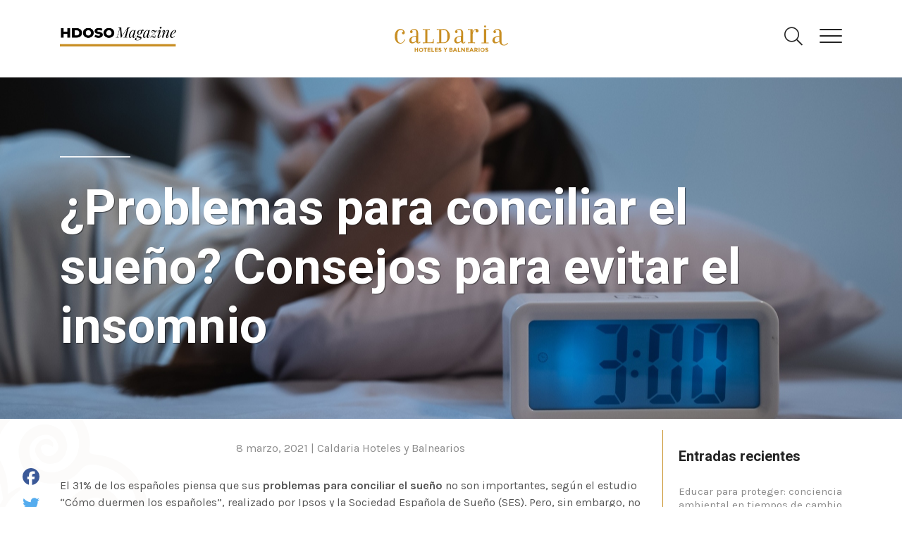

--- FILE ---
content_type: text/html; charset=UTF-8
request_url: https://www.caldaria.es/consejos-insomnio/
body_size: 17345
content:
<!doctype html>
<html dir="ltr" lang="es-ES" prefix="og: https://ogp.me/ns#">
  <head>
  <meta charset="utf-8">
  <meta http-equiv="x-ua-compatible" content="ie=edge">
  <meta name="viewport" content="width=device-width, initial-scale=1, shrink-to-fit=no">
  <title>Consejos para evitar el insomnio | Caldaria Hoteles y Balnearios en Galicia</title>
	<style>img:is([sizes="auto" i], [sizes^="auto," i]) { contain-intrinsic-size: 3000px 1500px }</style>
	<link rel="alternate" hreflang="es-es" href="https://www.caldaria.es/consejos-insomnio/" />
<link rel="alternate" hreflang="x-default" href="https://www.caldaria.es/consejos-insomnio/" />

		<!-- All in One SEO 4.9.3 - aioseo.com -->
	<meta name="description" content="¿Problemas para dormir? Entra en nuestro blog HDOSO y sigue estos consejos para combatir el insomnio." />
	<meta name="robots" content="max-image-preview:large" />
	<meta name="author" content="Asun"/>
	<meta name="keywords" content="insomnio,tendencias" />
	<link rel="canonical" href="https://www.caldaria.es/consejos-insomnio/" />
	<meta name="generator" content="All in One SEO (AIOSEO) 4.9.3" />
		<meta property="og:locale" content="es_ES" />
		<meta property="og:site_name" content="Caldaria Hoteles y Balnearios en Galicia" />
		<meta property="og:type" content="article" />
		<meta property="og:title" content="Consejos para evitar el insomnio | Caldaria Hoteles y Balnearios en Galicia" />
		<meta property="og:description" content="¿Problemas para dormir? Entra en nuestro blog HDOSO y sigue estos consejos para combatir el insomnio." />
		<meta property="og:url" content="https://www.caldaria.es/consejos-insomnio/" />
		<meta property="og:image" content="https://www.caldaria.es/wp-content/uploads/2021/03/blogHDOSO-insomnio.jpg" />
		<meta property="og:image:secure_url" content="https://www.caldaria.es/wp-content/uploads/2021/03/blogHDOSO-insomnio.jpg" />
		<meta property="og:image:width" content="1280" />
		<meta property="og:image:height" content="500" />
		<meta property="article:published_time" content="2021-03-08T09:12:16+00:00" />
		<meta property="article:modified_time" content="2023-06-26T13:58:26+00:00" />
		<meta name="twitter:card" content="summary_large_image" />
		<meta name="twitter:site" content="@CaldariaHyB" />
		<meta name="twitter:title" content="Consejos para evitar el insomnio | Caldaria Hoteles y Balnearios en Galicia" />
		<meta name="twitter:description" content="¿Problemas para dormir? Entra en nuestro blog HDOSO y sigue estos consejos para combatir el insomnio." />
		<meta name="twitter:image" content="https://www.caldaria.es/wp-content/uploads/2021/03/blogHDOSO-insomnio.jpg" />
		<script type="application/ld+json" class="aioseo-schema">
			{"@context":"https:\/\/schema.org","@graph":[{"@type":"Article","@id":"https:\/\/www.caldaria.es\/consejos-insomnio\/#article","name":"Consejos para evitar el insomnio | Caldaria Hoteles y Balnearios en Galicia","headline":"\u00bfProblemas para conciliar el sue\u00f1o? Consejos para evitar el insomnio","author":{"@id":"https:\/\/www.caldaria.es\/author\/moderamedia\/#author"},"publisher":{"@id":"https:\/\/www.caldaria.es\/#organization"},"image":{"@type":"ImageObject","url":"https:\/\/www.caldaria.es\/wp-content\/uploads\/2021\/03\/blogHDOSO-insomnio.jpg","width":1280,"height":500},"datePublished":"2021-03-08T10:12:16+01:00","dateModified":"2023-06-26T15:58:26+02:00","inLanguage":"es-ES","mainEntityOfPage":{"@id":"https:\/\/www.caldaria.es\/consejos-insomnio\/#webpage"},"isPartOf":{"@id":"https:\/\/www.caldaria.es\/consejos-insomnio\/#webpage"},"articleSection":"Consejos, Tendencias, Opcional"},{"@type":"BreadcrumbList","@id":"https:\/\/www.caldaria.es\/consejos-insomnio\/#breadcrumblist","itemListElement":[{"@type":"ListItem","@id":"https:\/\/www.caldaria.es#listItem","position":1,"name":"Inicio","item":"https:\/\/www.caldaria.es","nextItem":{"@type":"ListItem","@id":"https:\/\/www.caldaria.es\/hdoso\/categoria\/consejos\/#listItem","name":"Consejos"}},{"@type":"ListItem","@id":"https:\/\/www.caldaria.es\/hdoso\/categoria\/consejos\/#listItem","position":2,"name":"Consejos","item":"https:\/\/www.caldaria.es\/hdoso\/categoria\/consejos\/","nextItem":{"@type":"ListItem","@id":"https:\/\/www.caldaria.es\/consejos-insomnio\/#listItem","name":"\u00bfProblemas para conciliar el sue\u00f1o? Consejos para evitar el insomnio"},"previousItem":{"@type":"ListItem","@id":"https:\/\/www.caldaria.es#listItem","name":"Inicio"}},{"@type":"ListItem","@id":"https:\/\/www.caldaria.es\/consejos-insomnio\/#listItem","position":3,"name":"\u00bfProblemas para conciliar el sue\u00f1o? Consejos para evitar el insomnio","previousItem":{"@type":"ListItem","@id":"https:\/\/www.caldaria.es\/hdoso\/categoria\/consejos\/#listItem","name":"Consejos"}}]},{"@type":"Organization","@id":"https:\/\/www.caldaria.es\/#organization","name":"Caldaria Hoteles y Balnearios en Galicia","url":"https:\/\/www.caldaria.es\/"},{"@type":"Person","@id":"https:\/\/www.caldaria.es\/author\/moderamedia\/#author","url":"https:\/\/www.caldaria.es\/author\/moderamedia\/","name":"Asun","image":{"@type":"ImageObject","@id":"https:\/\/www.caldaria.es\/consejos-insomnio\/#authorImage","url":"https:\/\/secure.gravatar.com\/avatar\/29eae4d2f7d94b8981fab56f4a10c48d3e18d56686e4e6d95a1fd694346803dc?s=96&d=mm&r=g","width":96,"height":96,"caption":"Asun"}},{"@type":"WebPage","@id":"https:\/\/www.caldaria.es\/consejos-insomnio\/#webpage","url":"https:\/\/www.caldaria.es\/consejos-insomnio\/","name":"Consejos para evitar el insomnio | Caldaria Hoteles y Balnearios en Galicia","description":"\u00bfProblemas para dormir? Entra en nuestro blog HDOSO y sigue estos consejos para combatir el insomnio.","inLanguage":"es-ES","isPartOf":{"@id":"https:\/\/www.caldaria.es\/#website"},"breadcrumb":{"@id":"https:\/\/www.caldaria.es\/consejos-insomnio\/#breadcrumblist"},"author":{"@id":"https:\/\/www.caldaria.es\/author\/moderamedia\/#author"},"creator":{"@id":"https:\/\/www.caldaria.es\/author\/moderamedia\/#author"},"image":{"@type":"ImageObject","url":"https:\/\/www.caldaria.es\/wp-content\/uploads\/2021\/03\/blogHDOSO-insomnio.jpg","@id":"https:\/\/www.caldaria.es\/consejos-insomnio\/#mainImage","width":1280,"height":500},"primaryImageOfPage":{"@id":"https:\/\/www.caldaria.es\/consejos-insomnio\/#mainImage"},"datePublished":"2021-03-08T10:12:16+01:00","dateModified":"2023-06-26T15:58:26+02:00"},{"@type":"WebSite","@id":"https:\/\/www.caldaria.es\/#website","url":"https:\/\/www.caldaria.es\/","name":"Caldaria Hoteles y Balnearios en Galicia","inLanguage":"es-ES","publisher":{"@id":"https:\/\/www.caldaria.es\/#organization"}}]}
		</script>
		<!-- All in One SEO -->

<link rel='dns-prefetch' href='//static.addtoany.com' />
<link rel='dns-prefetch' href='//fonts.googleapis.com' />
<script type="text/javascript">
/* <![CDATA[ */
window._wpemojiSettings = {"baseUrl":"https:\/\/s.w.org\/images\/core\/emoji\/16.0.1\/72x72\/","ext":".png","svgUrl":"https:\/\/s.w.org\/images\/core\/emoji\/16.0.1\/svg\/","svgExt":".svg","source":{"concatemoji":"https:\/\/www.caldaria.es\/wp-includes\/js\/wp-emoji-release.min.js?ver=63920efd7ea520a18a5b5998c689ccd2"}};
/*! This file is auto-generated */
!function(s,n){var o,i,e;function c(e){try{var t={supportTests:e,timestamp:(new Date).valueOf()};sessionStorage.setItem(o,JSON.stringify(t))}catch(e){}}function p(e,t,n){e.clearRect(0,0,e.canvas.width,e.canvas.height),e.fillText(t,0,0);var t=new Uint32Array(e.getImageData(0,0,e.canvas.width,e.canvas.height).data),a=(e.clearRect(0,0,e.canvas.width,e.canvas.height),e.fillText(n,0,0),new Uint32Array(e.getImageData(0,0,e.canvas.width,e.canvas.height).data));return t.every(function(e,t){return e===a[t]})}function u(e,t){e.clearRect(0,0,e.canvas.width,e.canvas.height),e.fillText(t,0,0);for(var n=e.getImageData(16,16,1,1),a=0;a<n.data.length;a++)if(0!==n.data[a])return!1;return!0}function f(e,t,n,a){switch(t){case"flag":return n(e,"\ud83c\udff3\ufe0f\u200d\u26a7\ufe0f","\ud83c\udff3\ufe0f\u200b\u26a7\ufe0f")?!1:!n(e,"\ud83c\udde8\ud83c\uddf6","\ud83c\udde8\u200b\ud83c\uddf6")&&!n(e,"\ud83c\udff4\udb40\udc67\udb40\udc62\udb40\udc65\udb40\udc6e\udb40\udc67\udb40\udc7f","\ud83c\udff4\u200b\udb40\udc67\u200b\udb40\udc62\u200b\udb40\udc65\u200b\udb40\udc6e\u200b\udb40\udc67\u200b\udb40\udc7f");case"emoji":return!a(e,"\ud83e\udedf")}return!1}function g(e,t,n,a){var r="undefined"!=typeof WorkerGlobalScope&&self instanceof WorkerGlobalScope?new OffscreenCanvas(300,150):s.createElement("canvas"),o=r.getContext("2d",{willReadFrequently:!0}),i=(o.textBaseline="top",o.font="600 32px Arial",{});return e.forEach(function(e){i[e]=t(o,e,n,a)}),i}function t(e){var t=s.createElement("script");t.src=e,t.defer=!0,s.head.appendChild(t)}"undefined"!=typeof Promise&&(o="wpEmojiSettingsSupports",i=["flag","emoji"],n.supports={everything:!0,everythingExceptFlag:!0},e=new Promise(function(e){s.addEventListener("DOMContentLoaded",e,{once:!0})}),new Promise(function(t){var n=function(){try{var e=JSON.parse(sessionStorage.getItem(o));if("object"==typeof e&&"number"==typeof e.timestamp&&(new Date).valueOf()<e.timestamp+604800&&"object"==typeof e.supportTests)return e.supportTests}catch(e){}return null}();if(!n){if("undefined"!=typeof Worker&&"undefined"!=typeof OffscreenCanvas&&"undefined"!=typeof URL&&URL.createObjectURL&&"undefined"!=typeof Blob)try{var e="postMessage("+g.toString()+"("+[JSON.stringify(i),f.toString(),p.toString(),u.toString()].join(",")+"));",a=new Blob([e],{type:"text/javascript"}),r=new Worker(URL.createObjectURL(a),{name:"wpTestEmojiSupports"});return void(r.onmessage=function(e){c(n=e.data),r.terminate(),t(n)})}catch(e){}c(n=g(i,f,p,u))}t(n)}).then(function(e){for(var t in e)n.supports[t]=e[t],n.supports.everything=n.supports.everything&&n.supports[t],"flag"!==t&&(n.supports.everythingExceptFlag=n.supports.everythingExceptFlag&&n.supports[t]);n.supports.everythingExceptFlag=n.supports.everythingExceptFlag&&!n.supports.flag,n.DOMReady=!1,n.readyCallback=function(){n.DOMReady=!0}}).then(function(){return e}).then(function(){var e;n.supports.everything||(n.readyCallback(),(e=n.source||{}).concatemoji?t(e.concatemoji):e.wpemoji&&e.twemoji&&(t(e.twemoji),t(e.wpemoji)))}))}((window,document),window._wpemojiSettings);
/* ]]> */
</script>
<style id='wp-emoji-styles-inline-css' type='text/css'>

	img.wp-smiley, img.emoji {
		display: inline !important;
		border: none !important;
		box-shadow: none !important;
		height: 1em !important;
		width: 1em !important;
		margin: 0 0.07em !important;
		vertical-align: -0.1em !important;
		background: none !important;
		padding: 0 !important;
	}
</style>
<style id='classic-theme-styles-inline-css' type='text/css'>
/*! This file is auto-generated */
.wp-block-button__link{color:#fff;background-color:#32373c;border-radius:9999px;box-shadow:none;text-decoration:none;padding:calc(.667em + 2px) calc(1.333em + 2px);font-size:1.125em}.wp-block-file__button{background:#32373c;color:#fff;text-decoration:none}
</style>
<link rel='stylesheet' id='aioseo/css/src/vue/standalone/blocks/table-of-contents/global.scss-css' href='https://www.caldaria.es/wp-content/plugins/all-in-one-seo-pack/dist/Lite/assets/css/table-of-contents/global.e90f6d47.css?ver=4.9.3' type='text/css' media='all' />
<link rel='stylesheet' id='wp-components-css' href='https://www.caldaria.es/wp-includes/css/dist/components/style.min.css?ver=63920efd7ea520a18a5b5998c689ccd2' type='text/css' media='all' />
<link rel='stylesheet' id='wp-preferences-css' href='https://www.caldaria.es/wp-includes/css/dist/preferences/style.min.css?ver=63920efd7ea520a18a5b5998c689ccd2' type='text/css' media='all' />
<link rel='stylesheet' id='wp-block-editor-css' href='https://www.caldaria.es/wp-includes/css/dist/block-editor/style.min.css?ver=63920efd7ea520a18a5b5998c689ccd2' type='text/css' media='all' />
<link rel='stylesheet' id='wp-reusable-blocks-css' href='https://www.caldaria.es/wp-includes/css/dist/reusable-blocks/style.min.css?ver=63920efd7ea520a18a5b5998c689ccd2' type='text/css' media='all' />
<link rel='stylesheet' id='wp-patterns-css' href='https://www.caldaria.es/wp-includes/css/dist/patterns/style.min.css?ver=63920efd7ea520a18a5b5998c689ccd2' type='text/css' media='all' />
<link rel='stylesheet' id='wp-editor-css' href='https://www.caldaria.es/wp-includes/css/dist/editor/style.min.css?ver=63920efd7ea520a18a5b5998c689ccd2' type='text/css' media='all' />
<link rel='stylesheet' id='caldaria_block-cgb-style-css-css' href='https://www.caldaria.es/wp-content/plugins/caldaria-block/dist/blocks.style.build.css' type='text/css' media='all' />
<style id='global-styles-inline-css' type='text/css'>
:root{--wp--preset--aspect-ratio--square: 1;--wp--preset--aspect-ratio--4-3: 4/3;--wp--preset--aspect-ratio--3-4: 3/4;--wp--preset--aspect-ratio--3-2: 3/2;--wp--preset--aspect-ratio--2-3: 2/3;--wp--preset--aspect-ratio--16-9: 16/9;--wp--preset--aspect-ratio--9-16: 9/16;--wp--preset--color--black: #000000;--wp--preset--color--cyan-bluish-gray: #abb8c3;--wp--preset--color--white: #ffffff;--wp--preset--color--pale-pink: #f78da7;--wp--preset--color--vivid-red: #cf2e2e;--wp--preset--color--luminous-vivid-orange: #ff6900;--wp--preset--color--luminous-vivid-amber: #fcb900;--wp--preset--color--light-green-cyan: #7bdcb5;--wp--preset--color--vivid-green-cyan: #00d084;--wp--preset--color--pale-cyan-blue: #8ed1fc;--wp--preset--color--vivid-cyan-blue: #0693e3;--wp--preset--color--vivid-purple: #9b51e0;--wp--preset--color--primary: #c88e23;--wp--preset--color--secondary: #5a2d35;--wp--preset--color--success: #28a745;--wp--preset--color--danger: #dc3545;--wp--preset--color--warning: #ffc107;--wp--preset--color--info: #17a2b8;--wp--preset--color--light: #f8f8f8;--wp--preset--color--dark: #242424;--wp--preset--gradient--vivid-cyan-blue-to-vivid-purple: linear-gradient(135deg,rgba(6,147,227,1) 0%,rgb(155,81,224) 100%);--wp--preset--gradient--light-green-cyan-to-vivid-green-cyan: linear-gradient(135deg,rgb(122,220,180) 0%,rgb(0,208,130) 100%);--wp--preset--gradient--luminous-vivid-amber-to-luminous-vivid-orange: linear-gradient(135deg,rgba(252,185,0,1) 0%,rgba(255,105,0,1) 100%);--wp--preset--gradient--luminous-vivid-orange-to-vivid-red: linear-gradient(135deg,rgba(255,105,0,1) 0%,rgb(207,46,46) 100%);--wp--preset--gradient--very-light-gray-to-cyan-bluish-gray: linear-gradient(135deg,rgb(238,238,238) 0%,rgb(169,184,195) 100%);--wp--preset--gradient--cool-to-warm-spectrum: linear-gradient(135deg,rgb(74,234,220) 0%,rgb(151,120,209) 20%,rgb(207,42,186) 40%,rgb(238,44,130) 60%,rgb(251,105,98) 80%,rgb(254,248,76) 100%);--wp--preset--gradient--blush-light-purple: linear-gradient(135deg,rgb(255,206,236) 0%,rgb(152,150,240) 100%);--wp--preset--gradient--blush-bordeaux: linear-gradient(135deg,rgb(254,205,165) 0%,rgb(254,45,45) 50%,rgb(107,0,62) 100%);--wp--preset--gradient--luminous-dusk: linear-gradient(135deg,rgb(255,203,112) 0%,rgb(199,81,192) 50%,rgb(65,88,208) 100%);--wp--preset--gradient--pale-ocean: linear-gradient(135deg,rgb(255,245,203) 0%,rgb(182,227,212) 50%,rgb(51,167,181) 100%);--wp--preset--gradient--electric-grass: linear-gradient(135deg,rgb(202,248,128) 0%,rgb(113,206,126) 100%);--wp--preset--gradient--midnight: linear-gradient(135deg,rgb(2,3,129) 0%,rgb(40,116,252) 100%);--wp--preset--font-size--small: 14px;--wp--preset--font-size--medium: 20px;--wp--preset--font-size--large: 18px;--wp--preset--font-size--x-large: 42px;--wp--preset--font-size--extrasmall: 12px;--wp--preset--font-size--normal: 16px;--wp--preset--font-size--extralarge: 20px;--wp--preset--spacing--20: 0.44rem;--wp--preset--spacing--30: 0.67rem;--wp--preset--spacing--40: 1rem;--wp--preset--spacing--50: 1.5rem;--wp--preset--spacing--60: 2.25rem;--wp--preset--spacing--70: 3.38rem;--wp--preset--spacing--80: 5.06rem;--wp--preset--shadow--natural: 6px 6px 9px rgba(0, 0, 0, 0.2);--wp--preset--shadow--deep: 12px 12px 50px rgba(0, 0, 0, 0.4);--wp--preset--shadow--sharp: 6px 6px 0px rgba(0, 0, 0, 0.2);--wp--preset--shadow--outlined: 6px 6px 0px -3px rgba(255, 255, 255, 1), 6px 6px rgba(0, 0, 0, 1);--wp--preset--shadow--crisp: 6px 6px 0px rgba(0, 0, 0, 1);}:where(.is-layout-flex){gap: 0.5em;}:where(.is-layout-grid){gap: 0.5em;}body .is-layout-flex{display: flex;}.is-layout-flex{flex-wrap: wrap;align-items: center;}.is-layout-flex > :is(*, div){margin: 0;}body .is-layout-grid{display: grid;}.is-layout-grid > :is(*, div){margin: 0;}:where(.wp-block-columns.is-layout-flex){gap: 2em;}:where(.wp-block-columns.is-layout-grid){gap: 2em;}:where(.wp-block-post-template.is-layout-flex){gap: 1.25em;}:where(.wp-block-post-template.is-layout-grid){gap: 1.25em;}.has-black-color{color: var(--wp--preset--color--black) !important;}.has-cyan-bluish-gray-color{color: var(--wp--preset--color--cyan-bluish-gray) !important;}.has-white-color{color: var(--wp--preset--color--white) !important;}.has-pale-pink-color{color: var(--wp--preset--color--pale-pink) !important;}.has-vivid-red-color{color: var(--wp--preset--color--vivid-red) !important;}.has-luminous-vivid-orange-color{color: var(--wp--preset--color--luminous-vivid-orange) !important;}.has-luminous-vivid-amber-color{color: var(--wp--preset--color--luminous-vivid-amber) !important;}.has-light-green-cyan-color{color: var(--wp--preset--color--light-green-cyan) !important;}.has-vivid-green-cyan-color{color: var(--wp--preset--color--vivid-green-cyan) !important;}.has-pale-cyan-blue-color{color: var(--wp--preset--color--pale-cyan-blue) !important;}.has-vivid-cyan-blue-color{color: var(--wp--preset--color--vivid-cyan-blue) !important;}.has-vivid-purple-color{color: var(--wp--preset--color--vivid-purple) !important;}.has-black-background-color{background-color: var(--wp--preset--color--black) !important;}.has-cyan-bluish-gray-background-color{background-color: var(--wp--preset--color--cyan-bluish-gray) !important;}.has-white-background-color{background-color: var(--wp--preset--color--white) !important;}.has-pale-pink-background-color{background-color: var(--wp--preset--color--pale-pink) !important;}.has-vivid-red-background-color{background-color: var(--wp--preset--color--vivid-red) !important;}.has-luminous-vivid-orange-background-color{background-color: var(--wp--preset--color--luminous-vivid-orange) !important;}.has-luminous-vivid-amber-background-color{background-color: var(--wp--preset--color--luminous-vivid-amber) !important;}.has-light-green-cyan-background-color{background-color: var(--wp--preset--color--light-green-cyan) !important;}.has-vivid-green-cyan-background-color{background-color: var(--wp--preset--color--vivid-green-cyan) !important;}.has-pale-cyan-blue-background-color{background-color: var(--wp--preset--color--pale-cyan-blue) !important;}.has-vivid-cyan-blue-background-color{background-color: var(--wp--preset--color--vivid-cyan-blue) !important;}.has-vivid-purple-background-color{background-color: var(--wp--preset--color--vivid-purple) !important;}.has-black-border-color{border-color: var(--wp--preset--color--black) !important;}.has-cyan-bluish-gray-border-color{border-color: var(--wp--preset--color--cyan-bluish-gray) !important;}.has-white-border-color{border-color: var(--wp--preset--color--white) !important;}.has-pale-pink-border-color{border-color: var(--wp--preset--color--pale-pink) !important;}.has-vivid-red-border-color{border-color: var(--wp--preset--color--vivid-red) !important;}.has-luminous-vivid-orange-border-color{border-color: var(--wp--preset--color--luminous-vivid-orange) !important;}.has-luminous-vivid-amber-border-color{border-color: var(--wp--preset--color--luminous-vivid-amber) !important;}.has-light-green-cyan-border-color{border-color: var(--wp--preset--color--light-green-cyan) !important;}.has-vivid-green-cyan-border-color{border-color: var(--wp--preset--color--vivid-green-cyan) !important;}.has-pale-cyan-blue-border-color{border-color: var(--wp--preset--color--pale-cyan-blue) !important;}.has-vivid-cyan-blue-border-color{border-color: var(--wp--preset--color--vivid-cyan-blue) !important;}.has-vivid-purple-border-color{border-color: var(--wp--preset--color--vivid-purple) !important;}.has-vivid-cyan-blue-to-vivid-purple-gradient-background{background: var(--wp--preset--gradient--vivid-cyan-blue-to-vivid-purple) !important;}.has-light-green-cyan-to-vivid-green-cyan-gradient-background{background: var(--wp--preset--gradient--light-green-cyan-to-vivid-green-cyan) !important;}.has-luminous-vivid-amber-to-luminous-vivid-orange-gradient-background{background: var(--wp--preset--gradient--luminous-vivid-amber-to-luminous-vivid-orange) !important;}.has-luminous-vivid-orange-to-vivid-red-gradient-background{background: var(--wp--preset--gradient--luminous-vivid-orange-to-vivid-red) !important;}.has-very-light-gray-to-cyan-bluish-gray-gradient-background{background: var(--wp--preset--gradient--very-light-gray-to-cyan-bluish-gray) !important;}.has-cool-to-warm-spectrum-gradient-background{background: var(--wp--preset--gradient--cool-to-warm-spectrum) !important;}.has-blush-light-purple-gradient-background{background: var(--wp--preset--gradient--blush-light-purple) !important;}.has-blush-bordeaux-gradient-background{background: var(--wp--preset--gradient--blush-bordeaux) !important;}.has-luminous-dusk-gradient-background{background: var(--wp--preset--gradient--luminous-dusk) !important;}.has-pale-ocean-gradient-background{background: var(--wp--preset--gradient--pale-ocean) !important;}.has-electric-grass-gradient-background{background: var(--wp--preset--gradient--electric-grass) !important;}.has-midnight-gradient-background{background: var(--wp--preset--gradient--midnight) !important;}.has-small-font-size{font-size: var(--wp--preset--font-size--small) !important;}.has-medium-font-size{font-size: var(--wp--preset--font-size--medium) !important;}.has-large-font-size{font-size: var(--wp--preset--font-size--large) !important;}.has-x-large-font-size{font-size: var(--wp--preset--font-size--x-large) !important;}
:where(.wp-block-post-template.is-layout-flex){gap: 1.25em;}:where(.wp-block-post-template.is-layout-grid){gap: 1.25em;}
:where(.wp-block-columns.is-layout-flex){gap: 2em;}:where(.wp-block-columns.is-layout-grid){gap: 2em;}
:root :where(.wp-block-pullquote){font-size: 1.5em;line-height: 1.6;}
</style>
<link rel='stylesheet' id='contact-form-7-css' href='https://www.caldaria.es/wp-content/plugins/contact-form-7/includes/css/styles.css?ver=6.1.4' type='text/css' media='all' />
<link rel='stylesheet' id='menu-caldaria-css' href='https://www.caldaria.es/wp-content/plugins/menu-caldaria/public/css/menu-caldaria-public.css?ver=1.1.0' type='text/css' media='all' />
<link rel='stylesheet' id='wpml-legacy-horizontal-list-0-css' href='https://www.caldaria.es/wp-content/plugins/sitepress-multilingual-cms/templates/language-switchers/legacy-list-horizontal/style.min.css?ver=1' type='text/css' media='all' />
<style id='wpml-legacy-horizontal-list-0-inline-css' type='text/css'>
.wpml-ls-statics-shortcode_actions, .wpml-ls-statics-shortcode_actions .wpml-ls-sub-menu, .wpml-ls-statics-shortcode_actions a {border-color:#cdcdcd;}.wpml-ls-statics-shortcode_actions a, .wpml-ls-statics-shortcode_actions .wpml-ls-sub-menu a, .wpml-ls-statics-shortcode_actions .wpml-ls-sub-menu a:link, .wpml-ls-statics-shortcode_actions li:not(.wpml-ls-current-language) .wpml-ls-link, .wpml-ls-statics-shortcode_actions li:not(.wpml-ls-current-language) .wpml-ls-link:link {color:#444444;background-color:#ffffff;}.wpml-ls-statics-shortcode_actions .wpml-ls-sub-menu a:hover,.wpml-ls-statics-shortcode_actions .wpml-ls-sub-menu a:focus, .wpml-ls-statics-shortcode_actions .wpml-ls-sub-menu a:link:hover, .wpml-ls-statics-shortcode_actions .wpml-ls-sub-menu a:link:focus {color:#000000;background-color:#eeeeee;}.wpml-ls-statics-shortcode_actions .wpml-ls-current-language > a {color:#444444;background-color:#ffffff;}.wpml-ls-statics-shortcode_actions .wpml-ls-current-language:hover>a, .wpml-ls-statics-shortcode_actions .wpml-ls-current-language>a:focus {color:#000000;background-color:#eeeeee;}
</style>
<link rel='stylesheet' id='addtoany-css' href='https://www.caldaria.es/wp-content/plugins/add-to-any/addtoany.min.css?ver=1.16' type='text/css' media='all' />
<link rel='stylesheet' id='caldaria/fonts-css' href='https://fonts.googleapis.com/css?family=Lato:100,100i,300,300i,400,400i,700,700i,900,900i|Playfair+Display:400,400i,700,700i,900,900i&#038;display=swap' type='text/css' media='all' />
<link rel='stylesheet' id='caldaria/magazine-fonts-css' href='https://fonts.googleapis.com/css?family=Heebo:100,300,400,500,700,800,900|Karla:400,400i,700,700i&#038;display=swap' type='text/css' media='all' />
<link rel='stylesheet' id='caldaria/main.css-css' href='https://www.caldaria.es/wp-content/themes/caldariahotel/dist/styles/main_a6b0465e.css' type='text/css' media='all' />
<script type="text/javascript" id="addtoany-core-js-before">
/* <![CDATA[ */
window.a2a_config=window.a2a_config||{};a2a_config.callbacks=[];a2a_config.overlays=[];a2a_config.templates={};a2a_localize = {
	Share: "Compartir",
	Save: "Guardar",
	Subscribe: "Suscribir",
	Email: "Correo electrónico",
	Bookmark: "Marcador",
	ShowAll: "Mostrar todo",
	ShowLess: "Mostrar menos",
	FindServices: "Encontrar servicio(s)",
	FindAnyServiceToAddTo: "Encuentra al instante cualquier servicio para añadir a",
	PoweredBy: "Funciona con",
	ShareViaEmail: "Compartir por correo electrónico",
	SubscribeViaEmail: "Suscribirse a través de correo electrónico",
	BookmarkInYourBrowser: "Añadir a marcadores de tu navegador",
	BookmarkInstructions: "Presiona «Ctrl+D» o «\u2318+D» para añadir esta página a marcadores",
	AddToYourFavorites: "Añadir a tus favoritos",
	SendFromWebOrProgram: "Enviar desde cualquier dirección o programa de correo electrónico ",
	EmailProgram: "Programa de correo electrónico",
	More: "Más&#8230;",
	ThanksForSharing: "¡Gracias por compartir!",
	ThanksForFollowing: "¡Gracias por seguirnos!"
};

a2a_config.icon_color="transparent";
/* ]]> */
</script>
<script type="text/javascript" defer src="https://static.addtoany.com/menu/page.js" id="addtoany-core-js"></script>
<script type="text/javascript" src="https://www.caldaria.es/wp-includes/js/jquery/jquery.min.js?ver=3.7.1" id="jquery-core-js"></script>
<script type="text/javascript" src="https://www.caldaria.es/wp-includes/js/jquery/jquery-migrate.min.js?ver=3.4.1" id="jquery-migrate-js"></script>
<script type="text/javascript" defer src="https://www.caldaria.es/wp-content/plugins/add-to-any/addtoany.min.js?ver=1.1" id="addtoany-jquery-js"></script>
<script type="text/javascript" src="https://www.caldaria.es/wp-content/plugins/menu-caldaria/public/js/menu-caldaria-public.js?ver=1.1.0" id="menu-caldaria-js"></script>
<link rel="https://api.w.org/" href="https://www.caldaria.es/wp-json/" /><link rel="alternate" title="JSON" type="application/json" href="https://www.caldaria.es/wp-json/wp/v2/posts/26916" /><link rel="EditURI" type="application/rsd+xml" title="RSD" href="https://www.caldaria.es/xmlrpc.php?rsd" />

<link rel='shortlink' href='https://www.caldaria.es/?p=26916' />
<link rel="alternate" title="oEmbed (JSON)" type="application/json+oembed" href="https://www.caldaria.es/wp-json/oembed/1.0/embed?url=https%3A%2F%2Fwww.caldaria.es%2Fconsejos-insomnio%2F" />
<link rel="alternate" title="oEmbed (XML)" type="text/xml+oembed" href="https://www.caldaria.es/wp-json/oembed/1.0/embed?url=https%3A%2F%2Fwww.caldaria.es%2Fconsejos-insomnio%2F&#038;format=xml" />
<meta name="generator" content="WPML ver:4.8.6 stt:1,2;" />
<script type="text/javascript">
(function(url){
	if(/(?:Chrome\/26\.0\.1410\.63 Safari\/537\.31|WordfenceTestMonBot)/.test(navigator.userAgent)){ return; }
	var addEvent = function(evt, handler) {
		if (window.addEventListener) {
			document.addEventListener(evt, handler, false);
		} else if (window.attachEvent) {
			document.attachEvent('on' + evt, handler);
		}
	};
	var removeEvent = function(evt, handler) {
		if (window.removeEventListener) {
			document.removeEventListener(evt, handler, false);
		} else if (window.detachEvent) {
			document.detachEvent('on' + evt, handler);
		}
	};
	var evts = 'contextmenu dblclick drag dragend dragenter dragleave dragover dragstart drop keydown keypress keyup mousedown mousemove mouseout mouseover mouseup mousewheel scroll'.split(' ');
	var logHuman = function() {
		if (window.wfLogHumanRan) { return; }
		window.wfLogHumanRan = true;
		var wfscr = document.createElement('script');
		wfscr.type = 'text/javascript';
		wfscr.async = true;
		wfscr.src = url + '&r=' + Math.random();
		(document.getElementsByTagName('head')[0]||document.getElementsByTagName('body')[0]).appendChild(wfscr);
		for (var i = 0; i < evts.length; i++) {
			removeEvent(evts[i], logHuman);
		}
	};
	for (var i = 0; i < evts.length; i++) {
		addEvent(evts[i], logHuman);
	}
})('//www.caldaria.es/?wordfence_lh=1&hid=3353E1C733FF9A9DA3EE983EA3CD8889');
</script><link rel="icon" href="https://www.caldaria.es/wp-content/uploads/2018/01/cropped-icon-32x32.png" sizes="32x32" />
<link rel="icon" href="https://www.caldaria.es/wp-content/uploads/2018/01/cropped-icon-192x192.png" sizes="192x192" />
<link rel="apple-touch-icon" href="https://www.caldaria.es/wp-content/uploads/2018/01/cropped-icon-180x180.png" />
<meta name="msapplication-TileImage" content="https://www.caldaria.es/wp-content/uploads/2018/01/cropped-icon-270x270.png" />
	
		<meta name="facebook-domain-verification" content="g5r8q8bd760erdnwwv7l1idd5ks2ct" />

	<!-- Google tag (gtag.js) -->
	<script async src="https://www.googletagmanager.com/gtag/js?id=G-XK9JZB2PDH"></script>
	<script>
		window.dataLayer = window.dataLayer || [];
		function gtag(){dataLayer.push(arguments);}
		gtag('js', new Date());

		gtag('config', 'G-XK9JZB2PDH');
	</script>

	<!-- Facebook Pixel Code -->
	<script>
		!function(f,b,e,v,n,t,s)
		{if(f.fbq)return;n=f.fbq=function(){n.callMethod?
		n.callMethod.apply(n,arguments):n.queue.push(arguments)};
		if(!f._fbq)f._fbq=n;n.push=n;n.loaded=!0;n.version='2.0';
		n.queue=[];t=b.createElement(e);t.async=!0;
		t.src=v;s=b.getElementsByTagName(e)[0];
		s.parentNode.insertBefore(t,s)}(window, document,'script',
		'https://connect.facebook.net/en_US/fbevents.js');
		fbq('init', '2077978442432259');
		fbq('track', 'PageView');
	</script>
	<noscript><img height="1" width="1" style="display:none" src="https://www.facebook.com/tr?id=2077978442432259&ev=PageView&noscript=1" /></noscript>
	<!-- End Facebook Pixel Code -->

	<!-- Facebook Pixel Code - 20210408 -->
	<script>
		!function(f,b,e,v,n,t,s)
		{if(f.fbq)return;n=f.fbq=function(){n.callMethod?
		n.callMethod.apply(n,arguments):n.queue.push(arguments)};
		if(!f._fbq)f._fbq=n;n.push=n;n.loaded=!0;n.version='2.0';
		n.queue=[];t=b.createElement(e);t.async=!0;
		t.src=v;s=b.getElementsByTagName(e)[0];
		s.parentNode.insertBefore(t,s)}(window, document,'script',
		'https://connect.facebook.net/en_US/fbevents.js');
		fbq('init', '148210530524937');
		fbq('track', 'PageView');
	</script>
	<noscript><img height="1" width="1" style="display:none" src="https://www.facebook.com/tr?id=148210530524937&ev=PageView&noscript=1" /></noscript>
	<!-- End Facebook Pixel Code -->

	<!-- Facebook Pixel Code - 20210408 -->
	<script>
		!function(f,b,e,v,n,t,s)
		{if(f.fbq)return;n=f.fbq=function(){n.callMethod?
		n.callMethod.apply(n,arguments):n.queue.push(arguments)};
		if(!f._fbq)f._fbq=n;n.push=n;n.loaded=!0;n.version='2.0';
		n.queue=[];t=b.createElement(e);t.async=!0;
		t.src=v;s=b.getElementsByTagName(e)[0];
		s.parentNode.insertBefore(t,s)}(window, document,'script',
		'https://connect.facebook.net/en_US/fbevents.js');
		fbq('init', '307354300726209');
		fbq('track', 'PageView');
	</script>
	<noscript><img height="1" width="1" style="display:none" src="https://www.facebook.com/tr?id=307354300726209&ev=PageView&noscript=1" /></noscript>
	<!-- End Facebook Pixel Code -->

</head>
  <body class="wp-singular post-template-default single single-post postid-26916 single-format-standard wp-embed-responsive wp-theme-caldariahotelresources hdoso-magazine consejos-insomnio sidebar-primary app-data index-data singular-data single-data single-post-data single-post-consejos-insomnio-data">
        <header class="banner">
  <div class="container">
    <div class="row header-row align-items-center no-gutters">
      <div class="col">
        <a class="brand" href="https://www.caldaria.es/hdoso/">
          <img class="d-none d-lg-block" src="https://www.caldaria.es/wp-content/themes/caldariahotel/dist/images/logo-hdoso_7d48cfc7.png" width="287" height="50" alt="Caldaria Hoteles y Balnearios en Galicia">
          <img class="d-lg-none brand-hdoso-mobile" src="https://www.caldaria.es/wp-content/themes/caldariahotel/dist/images/logo-hdoso-magazine-mobile_a8fd422e.svg" width="287" height="50" alt="Caldaria Hoteles y Balnearios en Galicia">
        </a>
      </div>
      <div class="col text-center">
        <a class="brand" href="https://www.caldaria.es/?utm_source=blog&amp;utm_medium=cabecera&amp;utm_campaign=hdoso"><img src="https://www.caldaria.es/wp-content/themes/caldariahotel/dist/images/caldaria_a34db911.svg" width="170" height="40" alt="Caldaria Hoteles y Balnearios en Galicia"></a>
      </div>
      <div class="col text-right">
                <button id="btn-search" class="btn btn-link btn-search">
          <i class="fal fa-search"></i>
          <span class="sr-only">Buscar</span>
        </button>
        <button class="hamburger hamburger--spin" type="button">
          <span class="hamburger-box">
            <span class="hamburger-inner"></span>
          </span>
          <span class="hamburger-title sr-only">Menú</span>
        </button>
      </div>
    </div>
  </div>

  <nav class="nav-magazine">
    <div class="container">
      <div class="row no-gutters">
        <div class="col-12 col-lg-5 column-hotels">
          <div class="content-hotels">
            <p><a href="/"><img src="https://www.caldaria.es/wp-content/themes/caldariahotel/dist/images/caldaria-i_dd2e28ac.svg" width="232" alt="Caldaria - Hoteles y Balnearios"></a></p>
            <p><a href="/arnoia"><img src="https://www.caldaria.es/wp-content/themes/caldariahotel/dist/images/arnoia-i_503fc096.svg" width="170" alt="Arnoia Caldaria"></a></p>
            <p><a href="/laias"><img src="https://www.caldaria.es/wp-content/themes/caldariahotel/dist/images/laias-i_7dcd73be.svg" width="170" alt="Laias Caldaria"></a></p>
            <p><a href="/lobios"><img src="https://www.caldaria.es/wp-content/themes/caldariahotel/dist/images/lobios-i_1ffa0b8d.svg" width="170" alt="Lobios Caldaria"></a></p>
            <p><a href="/abadia"><img src="https://www.caldaria.es/wp-content/themes/caldariahotel/dist/images/abadia-i_f7a8a6c6.svg" width="170" alt="Abadia Caldaria"></a></p>
          </div>
        </div>
        <div class="col-12 col-lg-7 column-navigation">
          <div class="content-navigation">
            <div class="content-navigation__menu">
              <div class="content-navigation__categories"><div class="h4 mb-3">Categorías</div>
			<ul>
					<li class="cat-item cat-item-14"><a href="https://www.caldaria.es/hdoso/categoria/aguas/">Aguas</a> (107)
</li>
	<li class="cat-item cat-item-101"><a href="https://www.caldaria.es/hdoso/categoria/bienestar/">Bienestar</a> (150)
</li>
	<li class="cat-item cat-item-265"><a href="https://www.caldaria.es/hdoso/categoria/consejos/">Consejos</a> (85)
</li>
	<li class="cat-item cat-item-85"><a href="https://www.caldaria.es/hdoso/categoria/deporte-2/">Deporte</a> (44)
</li>
	<li class="cat-item cat-item-16"><a href="https://www.caldaria.es/hdoso/categoria/experiencias/">Experiencias</a> (35)
</li>
	<li class="cat-item cat-item-158"><a href="https://www.caldaria.es/hdoso/categoria/gastronomia/">Gastronomía</a> (40)
</li>
	<li class="cat-item cat-item-317"><a href="https://www.caldaria.es/hdoso/categoria/nutricion/">Nutrición</a> (52)
</li>
	<li class="cat-item cat-item-18"><a href="https://www.caldaria.es/hdoso/categoria/salud/">Salud</a> (168)
</li>
	<li class="cat-item cat-item-1"><a href="https://www.caldaria.es/hdoso/categoria/sin-categoria/">Sin categoría</a> (7)
</li>
	<li class="cat-item cat-item-493"><a href="https://www.caldaria.es/hdoso/categoria/sociedad/">Sociedad</a> (22)
</li>
	<li class="cat-item cat-item-344"><a href="https://www.caldaria.es/hdoso/categoria/termalismo/">Termalismo</a> (25)
</li>
	<li class="cat-item cat-item-17"><a href="https://www.caldaria.es/hdoso/categoria/tratamientos/">Tratamientos</a> (34)
</li>
	<li class="cat-item cat-item-64"><a href="https://www.caldaria.es/hdoso/categoria/turismo/">Turismo</a> (330)
</li>
			</ul>

			</div>
                              <div class="content-navigation__navigation">
                  <ul id="menu-magazine-navigation" class="nav"><li class="menu-item menu-item-has-children menu-vivelo"><a href="#">Vívelo!</a>
<ul class="sub-menu">
	<li class="menu-item menu-experiencias"><a href="https://www.caldaria.es/experiencias/">Experiencias</a></li>
</ul>
</li>
<li class="menu-item menu-item-has-children menu-eventos"><a href="#">Eventos</a>
<ul class="sub-menu">
	<li class="menu-item menu-bodas-y-banquetes"><a href="https://www.caldaria.es/bodas-y-banquetes/">Bodas y banquetes</a></li>
	<li class="menu-item menu-eventos-de-empresa"><a href="https://www.caldaria.es/eventos-de-empresa/">Eventos de empresa</a></li>
	<li class="menu-item menu-restauracion"><a href="https://www.caldaria.es/restauracion/">Restauración</a></li>
</ul>
</li>
<li class="menu-item menu-item-has-children menu-mas"><a href="#">Más...</a>
<ul class="sub-menu">
	<li class="menu-item menu-de-balneis"><a href="https://www.caldaria.es/de-balneis/">De Balneis</a></li>
	<li class="menu-item menu-waterhealth bottom-spaced"><a target="_blank" href="http://www.waterhealth.es">Waterhealth</a></li>
	<li class="menu-item menu-aviso-legal"><a href="https://www.caldaria.es/aviso-legal/">Aviso legal</a></li>
	<li class="menu-item menu-proteccion-de-datos"><a href="https://www.caldaria.es/rgpd/">Protección de Datos</a></li>
	<li class="menu-item menu-calidad-caldaria"><a href="https://www.caldaria.es/calidad-caldaria/">Calidad Caldaria</a></li>
</ul>
</li>
</ul>
                </div>
                          </div>

            <div class="sidebar-magazine-menu">
              <section class="widget_text mt-6 widget custom_html-7 widget_custom_html"><div class="h4">Síguenos en...</div><div class="textwidget custom-html-widget"><div class="social-links mt-4">
<a href="https://www.facebook.com/Caldaria-135045293234359/" target="_blank" class="social-links__item"><i class="fab fa-facebook-f"></i></a><a href="https://twitter.com/CaldariaHyB" target="_blank" class="social-links__item"><i class="fab fa-twitter"></i></a><a href="https://www.instagram.com/caldariahyb/" target="_blank" class="social-links__item"><i class="fab fa-instagram"></i></a><a href="https://www.youtube.com/user/caldaria1/" target="_blank" class="social-links__item"><i class="fab fa-youtube"></i></a>	
</div></div></section><section class="pt-6 widget text-4 widget_text"><div class="h4">Suscríbete</div>			<div class="textwidget">
<div class="wpcf7 no-js" id="wpcf7-f207-o1" lang="es-ES" dir="ltr" data-wpcf7-id="207">
<div class="screen-reader-response"><p role="status" aria-live="polite" aria-atomic="true"></p> <ul></ul></div>
<form action="/consejos-insomnio/#wpcf7-f207-o1" method="post" class="wpcf7-form init" aria-label="Formulario de contacto" novalidate="novalidate" data-status="init">
<fieldset class="hidden-fields-container"><input type="hidden" name="_wpcf7" value="207" /><input type="hidden" name="_wpcf7_version" value="6.1.4" /><input type="hidden" name="_wpcf7_locale" value="es_ES" /><input type="hidden" name="_wpcf7_unit_tag" value="wpcf7-f207-o1" /><input type="hidden" name="_wpcf7_container_post" value="0" /><input type="hidden" name="_wpcf7_posted_data_hash" value="" />
</fieldset>
<div class="newsletter-suscription">
	<div class="field-email">
		<p><label for="email-address" class="sr-only">Suscríbete a nuestra newsletter:</label><span class="wpcf7-form-control-wrap" data-name="email-address"><input size="40" maxlength="400" class="wpcf7-form-control wpcf7-email wpcf7-validates-as-required wpcf7-text wpcf7-validates-as-email form-control" id="email-address" aria-required="true" aria-invalid="false" placeholder="Suscríbete a nuestra newsletter" value="" type="email" name="email-address" /></span><button type="submit" class="btn btn-primary wpcf7-form-control wpcf7-submit"><span class="submit-text">Enviar</span></button>
		</p>
	</div>
</div><div class="wpcf7-response-output" aria-hidden="true"></div>
</form>
</div>

</div>
		</section>            </div>
          </div>
        </div>
      </div>
    </div>
  </nav>

  <form role="search" method="get" class="search-form" action="https://www.caldaria.es/">
  <div class="search-form__content">
    <label>
      <span class="screen-reader-text sr-only">Buscar por:</span>
      <input type="search" class="search-field" placeholder="Introduzca palabra clave a buscar y pulsa ENTER..." value="" name="s" />
    </label>
    <button type="submit" class="btn btn-primary search-submit">
      <i class="fal fa-search"></i>
      Buscar
    </button>
  </div>
  <button type="button" class="btn btn-link btn-link-icon search-form__close">
    <i class="fal fa-times"></i>
    Cerrar
  </button>
</form>

</header>
    <div class="wrap" role="document">
      <div class="content">
        <main class="main">
            <div class="header-post" style="background-image: url(https://www.caldaria.es/wp-content/uploads/2021/03/blogHDOSO-insomnio.jpg);">
    <div class="container">
      <div class="row">
        <div class="col">
          <div class="h1 entry-title">¿Problemas para conciliar el sueño? Consejos para evitar el insomnio</div>
        </div>
      </div>
    </div>
  </div>
  <div class="sr-only">
    <div class="breadcrumb"><a class="breadcrumb__link" href="https://www.caldaria.es/?utm_source=blog&utm_medium=breadcrumbs&utm_campaign=hdoso">Hoteles Caldaria</a><span class="breadcrumb__separator">|</span><a class="breadcrumb__link" href="https://www.caldaria.es/hdoso/?utm_source=blog&utm_medium=breadcrumbs&utm_campaign=hdoso">HDOSO Magazine</a><span class="breadcrumb__separator">|</span><a class="breadcrumb__link" href="https://www.caldaria.es/hdoso/categoria/consejos/?utm_source=blog&utm_medium=breadcrumbs&utm_campaign=hdoso">Consejos</a><span class="breadcrumb__separator">|</span><span class="breadcrumb__item">¿Problemas para conciliar el sueño? Consejos para evitar el insomnio</span></div>
  </div>
          <div class="body-post">
            <div class="container">
              <div class="row">
                <div class="col-lg-9">
                         <article class="post-26916 post type-post status-publish format-standard has-post-thumbnail hentry category-consejos tag-tendencias entry-post"      data-resturl="https://www.caldaria.es/wp-json/caldaria/v1/promotions/categories=265"
    data-categoryid="265"
  >

  <div class="floating-social">
    <div class="floating-social__container">
      <div class="a2a_kit a2a_kit_size_32 addtoany_list" data-a2a-url="https://www.caldaria.es/consejos-insomnio/" data-a2a-title="¿Problemas para conciliar el sueño? Consejos para evitar el insomnio"><a class="a2a_button_facebook" href="https://www.addtoany.com/add_to/facebook?linkurl=https%3A%2F%2Fwww.caldaria.es%2Fconsejos-insomnio%2F&amp;linkname=%C2%BFProblemas%20para%20conciliar%20el%20sue%C3%B1o%3F%20Consejos%20para%20evitar%20el%20insomnio" title="Facebook" rel="nofollow noopener" target="_blank"></a><a class="a2a_button_twitter" href="https://www.addtoany.com/add_to/twitter?linkurl=https%3A%2F%2Fwww.caldaria.es%2Fconsejos-insomnio%2F&amp;linkname=%C2%BFProblemas%20para%20conciliar%20el%20sue%C3%B1o%3F%20Consejos%20para%20evitar%20el%20insomnio" title="Twitter" rel="nofollow noopener" target="_blank"></a><a class="a2a_button_whatsapp" href="https://www.addtoany.com/add_to/whatsapp?linkurl=https%3A%2F%2Fwww.caldaria.es%2Fconsejos-insomnio%2F&amp;linkname=%C2%BFProblemas%20para%20conciliar%20el%20sue%C3%B1o%3F%20Consejos%20para%20evitar%20el%20insomnio" title="WhatsApp" rel="nofollow noopener" target="_blank"></a><a class="a2a_button_email" href="https://www.addtoany.com/add_to/email?linkurl=https%3A%2F%2Fwww.caldaria.es%2Fconsejos-insomnio%2F&amp;linkname=%C2%BFProblemas%20para%20conciliar%20el%20sue%C3%B1o%3F%20Consejos%20para%20evitar%20el%20insomnio" title="Email" rel="nofollow noopener" target="_blank"></a></div>
    </div>
  </div>

  <header class="entry-header-column">
    <h1 class="entry-title sr-only">¿Problemas para conciliar el sueño? Consejos para evitar el insomnio</h1>
    <p class="text-center">
      <time class="updated" datetime="2021-03-08T09:12:16+00:00">8 marzo, 2021</time>
      | Caldaria Hoteles y Balnearios
    </p>
  </header>

  <div class="entry-content-post">
    <p>El 31% de los españoles piensa que sus <b>problemas para conciliar el sueño </b>no son importantes, según el estudio “Cómo duermen los españoles”, realizado por Ipsos y la Sociedad Española de Sueño (SES). Pero, sin embargo, no dormir lo suficiente puede tener consecuencias negativas a corto y largo plazo para nuestra salud. Tener <b>problemas para dormir </b>es el trastorno de sueño más frecuente entre la población general. Si es tu caso, sigue nuestros 10 consejos para evitar el insomnio.</p>
<h2><strong>¿Qué es el sueño y qué es el insomnio?</strong></h2>
<p>El sueño es un fenómeno fisiológico complejo fundamental para nuestra salud. Dormir es una necesidad básica de nuestro organismo que nos permite descansar y recuperarnos física y mentalmente. Se define como<b> insomnio la falta anormal de sueño </b>y la dificultad para conciliarlo. El insomnio puede manifestarse de dos formas:</p>
<ul>
<li style="font-weight: 400;" aria-level="1"><b>Insomnio de inicio,</b> que es cuando tenemos problemas para quedarnos dormidos en menos de 30 minutos.</li>
<li style="font-weight: 400;" aria-level="1"><b>Insomnio de mantenimiento</b>, que se da cuando tenemos problemas para mantener el sueño, produciéndose despertarse nocturnos que duran más de 30 minutos o bien despertando de manera precoz impidiendo dormir las horas necesarias.</li>
</ul>
<p>Además, atendiendo a la duración del episodio de insomnio, se puede hablar de<b> insomnio transitorio,</b> cuando dura días o semanas, y de <b>insomnio crónico,</b> cuando el problema se prolonga durante meses o años. Las causas pueden ser médicas.</p>
<p>Como media las personas <strong>necesitamos dormir cada día entre siete y ocho horas y media</strong>, aunque hay a quién le llegan menos (4 horas diarias) o quien necesita hasta 10 horas. Dormir menos horas de las necesarias puede afectar de modo negativo a nuestra vida, provocando sensación de cansancio, fatiga o falta de energía e incrementando las probabilidades de sufrir ansiedad, depresión y estrés. En definitiva, el insomnio causa una merma en nuestra calidad de vida, pero podemos seguir ciertas recomendaciones para dormir mejor.</p>
<h2><strong>Consejos para evitar el insomnio</strong></h2>
<p>Si sufres de insomnio, hay algunos consejos que puedes seguir para combatirlo. Aquí te dejamos algunos y, recuerda, si este problema persiste, acércate hasta tu médico de cabecera, él te dará las directrices necesarias para dormir mejor.</p>
<h3><b>Establecer rutinas de sueño</b><b><br />
</b></h3>
<p>Las rutinas son buenas para conciliar el sueño. Por ello es recomendable que establezcas unos horarios para acostarte y despertarte que sean adecuados a tu ritmo de vida y que puedas mantener también el fin de semana. Haz alguna actividad que te relaje justo antes de irte a la cama, como puede ser darte una ducha o baño caliente o leer una novela (mejor en otra habitación, no en la cama).<span style="font-weight: 400;"><br />
</span><b></b></p>
<h3><b>Utiliza la cama solo para dormir</b><b><br />
</b></h3>
<p>El dormitorio debe ser solo para dormir, por lo que no es buena idea ver la televisión, escuchar la radio, trabajar o comer en la cama. Smartphones, tablets o portátiles, mejor apagarlos un par de hora antes de irse a la cama, porque las luces de estos dispositivos (luz azul) retrasan la secreción de melatonina, la denominada hormona del sueño.<b><br />
</b></p>
<h3>Crea un ambiente adecuado</h3>
<p>Disponer de luces tenues en el dormitorio y de persianas o cortinas que eviten pasar la luz son esenciales para crear un ambiente propicio para el descanso. Las personas seguimos los ritmos circadianos, que se ven afectados por la luz; por ello, exponerse a luz intensa cuando se supone que estás preparándote para dormir no es lo más adecuado, porque tu cuerpo pensará que todavía es de día y se mantendrá activo.</p>
<p>También ayuda a conciliar el sueño disponer un colchón y almohada cómodos, un entorno silencioso y que la habitación se encuentre a la temperatura adecuada (ni pasar frío ni calor, la temperatura ideal para dormir está entre los 15 y los 18 grados).</p>
<h3>Las siestas, mejor cortas</h3>
<p>Para poder dormir bien por las noches, si eres de los que se echan siesta, que esta sea corta, no más de 20 o 30 minutos, y que desde que te levantes de la siesta hasta el momento de irte a la cama por la noche pasen al menos siete horas.</p>
<h3>Practica ejercicio</h3>
<p>Practicar deporte regularmente mejora la calidad y la cantidad del sueño, pero procura hacer ejercicio con varias horas de antelación a irte a la cama, para que el cuerpo tenga tiempo de relajarse físicamente.</p>
<h3>Evita el tabaco, el alcohol y las bebidas excitantes</h3>
<p>El tabaco es un excitante, al igual que bebidas como la cafeína o la teína, por lo que debes reducir la cantidad que consumes y evitarlos sobre todo en las últimas horas del día. En cuanto al alcohol, su consumo excesivo produce un sopor inicial, pero luego afectará a tus ciclos de sueño, por lo que también es recomendable moderar o evitar su ingesta.</p>
<h3>Cuida tu dieta</h3>
<p>Evita las cenas copiosas que provoquen una digestión pesada y trata de cenar al menos dos o tres horas antes de irte a la cama para poder hacer correctamente la digestión. Hay ciertos alimentos que pueden favorecer un buen descanso nocturno, como almendras, nueces o cereales como la avena o el arroz, que son ricos en <b>melatonina</b>, o leche y productos lácteos, con alto contenido en <b>triptófano</b>. Los triptófanos son aminoácidos esenciales que permite a nuestro cuerpo obtener <b>serotonina,</b> que tiene entre sus funciones regular el sueño, al igual que la melatonina.</p>
<h3>Bebe infusiones relajantes</h3>
<p>Para evitar el insomnio puedes tomar alguna infusión relajante natural, como la tila, la melisa, la manzanilla o la valeriana, pero no te pases con la cantidad de líquido que bebes, para no tener que levantarte por la noche al baño y romper así tu ciclo de sueño.</p>
<h3>Practica técnicas de relajación</h3>
<p>Practicar alguna técnica de relajación, como la meditación, el <strong><a href="https://www.caldaria.es/mindfulness-pandemia/" target="_blank" rel="noopener">mindfulness</a></strong> o técnicas de respiración, justo antes de irte a la cama te ayudarán a relajar tu cuerpo y por ende, a que concilies mejor el sueño. Puedes acompañar estos ejercicios de una música relajante a bajo volumen.</p>
<h3>Levántate si no puedes dormir</h3>
<p>Si después de intentar dormir durante unos 15 minutos o más no logras hacerlo es mejor que te levantes en vez de seguir dando vueltas en la cama. Puedes leer un libro o hacer alguna actividad monótona que no te exija concentración ni te resulte interesante y cuando vuelvas a sentirte somnoliento, regresa a la cama.</p>
<p>Estos <b>consejos para evitar el insomnio</b> son genéricos, pero la manera de combatir el insomnio será diferente dependiendo de si este es crónico o no. No se deben tomar medicamentos para dormir si no es con prescripción médica. Si sufres de insomnio y ves que los episodios se repiten mucho, busca<b> ayuda de un profesional médico.</b></p>
  </div>

  <footer class="pt-9">
    

    

    <div class="row justify-content-between align-items-center mb-10">

      
              <div class="next-post pt-4 text-right col">
          <a href="https://www.caldaria.es/turismo-ourense/" rel="next"><span>Sig.</span> <svg width="20" height="18" class="svg-inline icon-chevron-right" role="img" xmlns="http://www.w3.org/2000/svg" viewBox="0 0 256 512"><path fill="currentColor" d="M24.707 38.101L4.908 57.899c-4.686 4.686-4.686 12.284 0 16.971L185.607 256 4.908 437.13c-4.686 4.686-4.686 12.284 0 16.971L24.707 473.9c4.686 4.686 12.284 4.686 16.971 0l209.414-209.414c4.686-4.686 4.686-12.284 0-16.971L41.678 38.101c-4.687-4.687-12.285-4.687-16.971 0z"></path></svg></a>
        </div>
      
    </div>

          <div class="metainfo">
        <p class="metainfo__tag">
          <svg width="22" height="20" aria-hidden="true" focusable="false" class="svg-inline icon-tag mr-1" role="img" xmlns="http://www.w3.org/2000/svg" viewBox="0 0 512 512"><path fill="currentColor" d="M0 252.118V48C0 21.49 21.49 0 48 0h204.118a48 48 0 0 1 33.941 14.059l211.882 211.882c18.745 18.745 18.745 49.137 0 67.882L293.823 497.941c-18.745 18.745-49.137 18.745-67.882 0L14.059 286.059A48 48 0 0 1 0 252.118zM112 64c-26.51 0-48 21.49-48 48s21.49 48 48 48 48-21.49 48-48-21.49-48-48-48z"></path></svg>
          Etiquetas:
        </p>
        <ul class="metainfo__list">
                      <li class="metainfo__item"><a class="metainfo__link" href="https://www.caldaria.es/hdoso/etiqueta/tendencias/">Tendencias</a></li>
                  </ul>
      </div>
    
  </footer>

  <!-- <section id="comments" class="comments">
  
  
  </section>
 -->
</article>
                  </div>
                                  <aside class="col-lg-3 sidebar-blog sidebar d-none d-md-block">
                    <section class="widget recent-posts-2 widget_recent_entries">
		<h3>Entradas recientes</h3>
		<ul>
											<li>
					<a href="https://www.caldaria.es/conciencia-ambiental/">Educar para proteger: conciencia ambiental en tiempos de cambio</a>
									</li>
											<li>
					<a href="https://www.caldaria.es/cuidar-pies-en-invierno/">Cómo cuidar los pies en  invierno</a>
									</li>
											<li>
					<a href="https://www.caldaria.es/acedera-historia-usos/">Acedera en Galicia: historia y usos tradicionales</a>
									</li>
											<li>
					<a href="https://www.caldaria.es/como-combatir-la-apatia-invernal/">Cómo combatir la apatía invernal</a>
									</li>
											<li>
					<a href="https://www.caldaria.es/fuego-como-simbolo/">El fuego como símbolo: su papel cultural y emocional en el invierno</a>
									</li>
					</ul>

		</section><section class="widget categories-2 widget_categories"><h3>Categorías</h3>
			<ul>
					<li class="cat-item cat-item-14"><a href="https://www.caldaria.es/hdoso/categoria/aguas/">Aguas</a> (107)
</li>
	<li class="cat-item cat-item-101"><a href="https://www.caldaria.es/hdoso/categoria/bienestar/">Bienestar</a> (150)
</li>
	<li class="cat-item cat-item-265"><a href="https://www.caldaria.es/hdoso/categoria/consejos/">Consejos</a> (85)
</li>
	<li class="cat-item cat-item-85"><a href="https://www.caldaria.es/hdoso/categoria/deporte-2/">Deporte</a> (44)
</li>
	<li class="cat-item cat-item-16"><a href="https://www.caldaria.es/hdoso/categoria/experiencias/">Experiencias</a> (35)
</li>
	<li class="cat-item cat-item-158"><a href="https://www.caldaria.es/hdoso/categoria/gastronomia/">Gastronomía</a> (40)
</li>
	<li class="cat-item cat-item-317"><a href="https://www.caldaria.es/hdoso/categoria/nutricion/">Nutrición</a> (52)
</li>
	<li class="cat-item cat-item-18"><a href="https://www.caldaria.es/hdoso/categoria/salud/">Salud</a> (168)
</li>
	<li class="cat-item cat-item-1"><a href="https://www.caldaria.es/hdoso/categoria/sin-categoria/">Sin categoría</a> (7)
</li>
	<li class="cat-item cat-item-493"><a href="https://www.caldaria.es/hdoso/categoria/sociedad/">Sociedad</a> (22)
</li>
	<li class="cat-item cat-item-344"><a href="https://www.caldaria.es/hdoso/categoria/termalismo/">Termalismo</a> (25)
</li>
	<li class="cat-item cat-item-17"><a href="https://www.caldaria.es/hdoso/categoria/tratamientos/">Tratamientos</a> (34)
</li>
	<li class="cat-item cat-item-64"><a href="https://www.caldaria.es/hdoso/categoria/turismo/">Turismo</a> (330)
</li>
			</ul>

			</section>                  </aside>
                              </div>
            </div>
          </div>
        </main>
      </div>
      <div class="footer-post">
  <section class="widget-experiences widget text-3 widget_text">			<div class="textwidget"><div class="container">
<div class="row">
<div class="col">
<div class="h3">¿A qué esperas? Elige tu experiencia Caldaria</div>
</div>
</div>
</div>
<div class="container">
  <div class="row">
           <div class="col-12 col-md-6 col-lg-3">
        <article class="post-3597 experience type-experience status-publish has-post-thumbnail hentry category-aguas category-bienestar category-experiencias category-salud tag-aguas-termales tag-balneario tag-balneoterapia tag-caldaria tag-escapada tag-galicia tag-hidroterapia tag-invierno tag-laias tag-masaje tag-o-ribeiro tag-ourense tag-tendencias tag-viajes experience-family-familia experience-family-parejas entry-experience">
          <header>
            <div class="entry-thumbnail">
              <a href="https://www.caldaria.es/experiencia/escapada-de-invierno-3/?utm_source=blog&utm_medium=experiencias&utm_campaign=hdoso"><img decoding="async" src="https://www.caldaria.es/wp-content/uploads/2025/01/Masaje-castrexo-bb-520x326.jpg" alt="ESCAPADA DE INVIERNO"></a>
            </div>
            <h2 class="entry-title"><a href="https://www.caldaria.es/experiencia/escapada-de-invierno-3/?utm_source=blog&utm_medium=experiencias&utm_campaign=hdoso">ESCAPADA DE INVIERNO</a></h2>
            <time class="updated sr-only" datetime="2025-09-19T12:15:00+00:00">19 septiembre, 2025</time>
                      </header>
          <div class="entry-summary">
            <p class="entry-slogan">EL MOMENTO IDEAL PARA CUIDAR DE TI</p>
            <p class="entry-date">Del  22/12/25 al 22/03/26</p>
          </div>
          <a href="https://www.caldaria.es/experiencia/escapada-de-invierno-3/?utm_source=blog&utm_medium=experiencias&utm_campaign=hdoso" class="show-more">Ver más</a>
        </article>
      </div>
           <div class="col-12 col-md-6 col-lg-3">
        <article class="post-31367 experience type-experience status-publish has-post-thumbnail hentry category-bienestar category-gastronomia tag-aguas-termales tag-balneario tag-balneoterapia tag-caldaria tag-escapada tag-gastronomia tag-naturaleza tag-ourense tag-relax experience-family-familia experience-family-parejas experience-family-restauracion entry-experience">
          <header>
            <div class="entry-thumbnail">
              <a href="https://www.caldaria.es/experiencia/invierno-gastronomico/?utm_source=blog&utm_medium=experiencias&utm_campaign=hdoso"><img decoding="async" src="https://www.caldaria.es/wp-content/uploads/2025/01/Carta-Laias-modelos-IMG_2530-3-1-520x326.jpg" alt="INVIERNO GASTRONÓMICO"></a>
            </div>
            <h2 class="entry-title"><a href="https://www.caldaria.es/experiencia/invierno-gastronomico/?utm_source=blog&utm_medium=experiencias&utm_campaign=hdoso">INVIERNO GASTRONÓMICO</a></h2>
            <time class="updated sr-only" datetime="2025-09-19T10:53:53+00:00">19 septiembre, 2025</time>
                      </header>
          <div class="entry-summary">
            <p class="entry-slogan">EL RELAJANTE PLACER DE LA BUENA MESA</p>
            <p class="entry-date">Del 22/12/25 al 22/03/26</p>
          </div>
          <a href="https://www.caldaria.es/experiencia/invierno-gastronomico/?utm_source=blog&utm_medium=experiencias&utm_campaign=hdoso" class="show-more">Ver más</a>
        </article>
      </div>
           <div class="col-12 col-md-6 col-lg-3">
        <article class="post-46623 experience type-experience status-publish has-post-thumbnail hentry tag-arnoia tag-aventura tag-cultura tag-enoturismo tag-escapada tag-galicia tag-historia tag-museos tag-naturaleza tag-ribeiro tag-senderismo tag-turismo-rural experience-family-familia experience-family-parejas entry-experience">
          <header>
            <div class="entry-thumbnail">
              <a href="https://www.caldaria.es/experiencia/estancias-con-encanto/?utm_source=blog&utm_medium=experiencias&utm_campaign=hdoso"><img decoding="async" src="https://www.caldaria.es/wp-content/uploads/2025/03/ABADIA-TERRAZA-EXTEIOR-MODELOSBB-520x326.jpg" alt="ESTANCIAS CON ENCANTO"></a>
            </div>
            <h2 class="entry-title"><a href="https://www.caldaria.es/experiencia/estancias-con-encanto/?utm_source=blog&utm_medium=experiencias&utm_campaign=hdoso">ESTANCIAS CON ENCANTO</a></h2>
            <time class="updated sr-only" datetime="2025-09-19T07:57:14+00:00">19 septiembre, 2025</time>
                      </header>
          <div class="entry-summary">
            <p class="entry-slogan">ABADÍA CALDARIA: UN HOTEL RURAL CON  HISTORIA PARA DISFRUTAR DE LOS ATRACTIVOS DEL RIBEIRO</p>
            <p class="entry-date">02/01/2026 A 31/12/2026</p>
          </div>
          <a href="https://www.caldaria.es/experiencia/estancias-con-encanto/?utm_source=blog&utm_medium=experiencias&utm_campaign=hdoso" class="show-more">Ver más</a>
        </article>
      </div>
           <div class="col-12 col-md-6 col-lg-3">
        <article class="post-22838 experience type-experience status-publish has-post-thumbnail hentry category-aguas category-bienestar tag-aguas-termales tag-balneario tag-balneoterapia tag-caldaria tag-escapada tag-galicia tag-naturaleza tag-ourense tag-viajes experience-family-familia experience-family-parejas entry-experience">
          <header>
            <div class="entry-thumbnail">
              <a href="https://www.caldaria.es/experiencia/un-descano-en-los-caminos/?utm_source=blog&utm_medium=experiencias&utm_campaign=hdoso"><img decoding="async" src="https://www.caldaria.es/wp-content/uploads/2023/12/JACUZZI-PAREJA-MODELOS-bb-1-520x326.jpg" alt="UN DESCANSO EN LOS CAMINOS"></a>
            </div>
            <h2 class="entry-title"><a href="https://www.caldaria.es/experiencia/un-descano-en-los-caminos/?utm_source=blog&utm_medium=experiencias&utm_campaign=hdoso">UN DESCANSO EN LOS CAMINOS</a></h2>
            <time class="updated sr-only" datetime="2025-09-17T11:07:00+00:00">17 septiembre, 2025</time>
                      </header>
          <div class="entry-summary">
            <p class="entry-slogan">Una forma diferente de disfrutar del bienestar de un balneario -2 y 3 noches-</p>
            <p class="entry-date">DEL  01/01/2023 AL 31/12/2025</p>
          </div>
          <a href="https://www.caldaria.es/experiencia/un-descano-en-los-caminos/?utm_source=blog&utm_medium=experiencias&utm_campaign=hdoso" class="show-more">Ver más</a>
        </article>
      </div>
      </div>
</div>

<div class="text-center"><a class="btn btn-primary btn-icon-right" href="/experiencias">Más experiencias <i class="far fa-arrow-right"></i></a></div>
</div>
		</section></div>
    </div>
        <footer class="content-info">
  <div class="container">
    <section class="widget_text text-center widget custom_html-5 widget_custom_html"><h5 class="sr-only">HDOSO Magazine</h5><div class="textwidget custom-html-widget"><p>
	H2O Magazine es una publicación de
</p></div></section><section class="text-center mt-6 mb-8 widget media_image-3 widget_media_image"><h5 class="sr-only">Caldaria - Hoteles y Balenarios</h5><img width="250" height="159" src="https://www.caldaria.es/wp-content/uploads/2019/07/caldaria-footer-300x191.png" class="image wp-image-20992  attachment-250x159 size-250x159" alt="" style="max-width: 100%; height: auto;" title="Caldaria - Hoteles y Balenarios" decoding="async" loading="lazy" srcset="https://www.caldaria.es/wp-content/uploads/2019/07/caldaria-footer-300x191.png 300w, https://www.caldaria.es/wp-content/uploads/2019/07/caldaria-footer.png 500w" sizes="auto, (max-width: 250px) 100vw, 250px" /></section><section class="widget_text text-center mb-10 widget custom_html-6 widget_custom_html"><h5 class="sr-only">Visitar web</h5><div class="textwidget custom-html-widget"><a href="https://www.caldaria.es/?utm_source=blog&utm_medium=pie&utm_campaign=hdoso" class="btn btn-sm btn-outline-primary btn-icon-right">Visitar web <i class="fal fa-arrow-right"></i></a></div></section>  </div>
</footer>
    <script type="speculationrules">
{"prefetch":[{"source":"document","where":{"and":[{"href_matches":"\/*"},{"not":{"href_matches":["\/wp-*.php","\/wp-admin\/*","\/wp-content\/uploads\/*","\/wp-content\/*","\/wp-content\/plugins\/*","\/wp-content\/themes\/caldariahotel\/resources\/*","\/*\\?(.+)"]}},{"not":{"selector_matches":"a[rel~=\"nofollow\"]"}},{"not":{"selector_matches":".no-prefetch, .no-prefetch a"}}]},"eagerness":"conservative"}]}
</script>
<script type="text/javascript" src="https://www.caldaria.es/wp-includes/js/dist/hooks.min.js?ver=4d63a3d491d11ffd8ac6" id="wp-hooks-js"></script>
<script type="text/javascript" src="https://www.caldaria.es/wp-includes/js/dist/i18n.min.js?ver=5e580eb46a90c2b997e6" id="wp-i18n-js"></script>
<script type="text/javascript" id="wp-i18n-js-after">
/* <![CDATA[ */
wp.i18n.setLocaleData( { 'text direction\u0004ltr': [ 'ltr' ] } );
/* ]]> */
</script>
<script type="text/javascript" src="https://www.caldaria.es/wp-content/plugins/contact-form-7/includes/swv/js/index.js?ver=6.1.4" id="swv-js"></script>
<script type="text/javascript" id="contact-form-7-js-translations">
/* <![CDATA[ */
( function( domain, translations ) {
	var localeData = translations.locale_data[ domain ] || translations.locale_data.messages;
	localeData[""].domain = domain;
	wp.i18n.setLocaleData( localeData, domain );
} )( "contact-form-7", {"translation-revision-date":"2025-08-05 09:20:42+0000","generator":"GlotPress\/4.0.1","domain":"messages","locale_data":{"messages":{"":{"domain":"messages","plural-forms":"nplurals=2; plural=n != 1;","lang":"es"},"This contact form is placed in the wrong place.":["Este formulario de contacto est\u00e1 situado en el lugar incorrecto."],"Error:":["Error:"]}},"comment":{"reference":"includes\/js\/index.js"}} );
/* ]]> */
</script>
<script type="text/javascript" id="contact-form-7-js-before">
/* <![CDATA[ */
var wpcf7 = {
    "api": {
        "root": "https:\/\/www.caldaria.es\/wp-json\/",
        "namespace": "contact-form-7\/v1"
    },
    "cached": 1
};
/* ]]> */
</script>
<script type="text/javascript" src="https://www.caldaria.es/wp-content/plugins/contact-form-7/includes/js/index.js?ver=6.1.4" id="contact-form-7-js"></script>
<script type="text/javascript" src="https://www.caldaria.es/wp-content/themes/caldariahotel/dist/scripts/main_a6b0465e.js" id="caldaria/main.js-js"></script>
  </body>
</html>

<!--
Performance optimized by W3 Total Cache. Learn more: https://www.boldgrid.com/w3-total-cache/?utm_source=w3tc&utm_medium=footer_comment&utm_campaign=free_plugin

Almacenamiento en caché de páginas con Disk: Enhanced 

Served from: www.caldaria.es @ 2026-01-24 03:05:26 by W3 Total Cache
-->

--- FILE ---
content_type: text/css
request_url: https://www.caldaria.es/wp-content/plugins/caldaria-block/dist/blocks.style.build.css
body_size: 795
content:
.wp-block-caldaria-button{color:#fff}.wp-block-caldaria-button.aligncenter{text-align:center}.wp-block-caldaria-button.alignright{text-align:right}.wp-block-caldaria-button__link{background-color:#32373c;border:none;border-radius:28px;-webkit-box-shadow:none;box-shadow:none;color:inherit;cursor:pointer;display:inline-block;font-size:18px;margin:0;padding:12px 24px;text-align:center;text-decoration:none;overflow-wrap:break-word}.wp-block-caldaria-button__link:hover,.wp-block-caldaria-button__link:focus,.wp-block-caldaria-button__link:active,.wp-block-caldaria-button__link:visited{color:inherit}.is-style-squared .wp-block-caldaria-button__link{border-radius:0}.is-style-outline{color:#32373c}.is-style-outline .wp-block-caldaria-button__link{background-color:transparent;border:2px solid}


--- FILE ---
content_type: image/svg+xml
request_url: https://www.caldaria.es/wp-content/themes/caldariahotel/dist/images/caldaria_a34db911.svg
body_size: 6281
content:
<svg version="1.1" id="Layer_1" xmlns="http://www.w3.org/2000/svg" x="0" y="0" viewBox="0 0 190 45" xml:space="preserve"><path d="M39.2 37h1.4v6.6h-1.4V41h-2.6v2.6h-1.4V37h1.4v2.8h2.6V37zm8.8 5.8c-.7.7-1.5 1-2.4 1-1 0-1.8-.3-2.4-1-.7-.7-1-1.4-1-2.4s.3-1.8 1-2.4c.7-.7 1.5-1 2.4-1 1 0 1.8.3 2.4 1 .7.7 1 1.4 1 2.4 0 .9-.4 1.7-1 2.4zm-.5-2.5c0-.6-.2-1.1-.6-1.5s-.9-.7-1.4-.7c-.6 0-1 .2-1.4.7-.3.4-.6.9-.6 1.5s.2 1.1.6 1.5c.3.4.9.7 1.4.7.6 0 1-.2 1.4-.7.4-.4.6-.9.6-1.5zm5.5-1.9v5.3h-1.4v-5.3h-1.9V37h5.2v1.3H53zm7.9-1.4v1.3h-3.3v1.3h3v1.2h-3v1.3H61v1.3h-4.8v-6.6h4.7v.2zm1.6 6.6V37h1.4v5.3h2.9v1.3h-4.3zM72.8 37v1.3h-3.3v1.3h3v1.2h-3v1.3h3.4v1.3H68v-6.6h4.7v.2zm3 1.4c-.1.1-.2.2-.2.4s.1.3.2.4c.2.1.6.2 1.2.4.7.1 1.1.4 1.4.7.3.3.6.8.6 1.3s-.2 1.1-.7 1.4c-.4.3-1 .6-1.8.6-1 0-2-.3-2.9-1.2l.9-1.1c.7.7 1.3 1 2 1 .2 0 .4-.1.7-.2.1-.1.2-.2.2-.4s-.1-.3-.2-.4c-.1-.1-.4-.2-1-.3-.8-.2-1.3-.4-1.7-.7-.3-.3-.6-.8-.6-1.4 0-.7.2-1.1.7-1.4s1-.6 1.7-.6c.4 0 .9.1 1.3.2s.8.3 1.1.7l-.7 1c-.6-.4-1.2-.7-1.8-.7 0 .1-.1.1-.4.3zm10.3 5.2h-1.4V41l-2.3-4h1.5l1.4 2.4 1.4-2.4h1.5L86 41.1v2.5zm8.7 0h-2.9V37h2.5c.4 0 .9 0 1.2.1.3.1.6.2.8.4.3.3.4.8.4 1.1 0 .6-.2.9-.6 1.1-.2.3-.3.3-.3.3s-.1.1-.2.1c.4.1.8.2 1 .6.2.3.3.7.3 1 0 .4-.1.9-.4 1.2-.3.6-.9.7-1.8.7zm-1.5-3.8h.7c.4 0 .7 0 .9-.1.2-.1.3-.3.3-.6s-.1-.4-.2-.6c-.2-.1-.4-.1-.9-.1h-.7v1.3h-.1zm0 2.6h1c.4 0 .8 0 1-.1.2-.1.3-.3.3-.7 0-.3-.1-.6-.3-.6h-2v1.4zm9.8 1.2l-.7-1.4h-2.8l-.7 1.4h-1.5l2.9-6.6h1.4l2.9 6.6h-1.5zm-1.9-4.6l-.9 1.9h1.7l-.8-1.9zm4.5 4.6V37h1.4v5.3h2.9v1.3h-4.3zm10.1-6.6h1.4v6.6h-1.4l-3.2-4.2v4.2h-1.4V37h1.4l3.2 4.3V37zm7.9 0v1.3h-3.3v1.3h3v1.2h-3v1.3h3.4v1.3H119v-6.6h4.7v.2zm6.4 6.6l-.7-1.4h-2.8l-.7 1.4h-1.5l2.9-6.6h1.4l2.9 6.6h-1.5zM128 39l-.9 1.9h1.7L128 39zm9.9.2c0 1.1-.4 1.8-1.2 2.1l1.7 2.3h-1.8l-1.4-2.1h-1v2.1h-1.4V37h2.5c1 0 1.8.2 2.2.6.2.3.4.9.4 1.6zm-1.7.8c.2-.1.3-.4.3-.8 0-.3-.1-.6-.3-.8-.2-.1-.6-.2-1-.2h-1.1v2h1.1c.4.1.8 0 1-.2zm3.4-3h1.4v6.6h-1.4V37zm8.8 5.8c-.7.7-1.5 1-2.4 1-1 0-1.8-.3-2.4-1-.7-.7-1-1.4-1-2.4s.3-1.8 1-2.4c.7-.7 1.5-1 2.4-1 1 0 1.8.3 2.4 1 .7.7 1 1.4 1 2.4 0 .9-.3 1.7-1 2.4zm-.5-2.5c0-.6-.2-1.1-.6-1.5-.3-.4-.9-.7-1.4-.7s-1 .2-1.4.7c-.3.4-.6.9-.6 1.5s.2 1.1.6 1.5c.3.4.9.7 1.4.7s1-.2 1.4-.7c.4-.4.6-.9.6-1.5zm4.4-1.9c-.1.1-.2.2-.2.4s.1.3.2.4c.2.1.6.2 1.2.4.7.1 1.1.4 1.4.7.3.3.6.8.6 1.3s-.2 1.1-.7 1.4c-.4.3-1 .6-1.8.6-1 0-2-.3-2.9-1.2l.9-1.1c.7.7 1.3 1 2 1 .2 0 .4-.1.7-.2.1-.1.2-.2.2-.4s-.1-.3-.2-.4c-.1-.1-.4-.2-1-.3-.8-.2-1.3-.4-1.7-.7-.3-.3-.6-.8-.6-1.4 0-.7.2-1.1.7-1.4.4-.3 1-.6 1.7-.6.4 0 .9.1 1.3.2s.8.3 1.1.7l-.8 1.1c-.6-.4-1.2-.7-1.8-.7 0 0-.1 0-.3.2zM19.1 23.9c0 .1-.1.4-.2 1-1.4 3.6-3.9 5.5-7.3 5.5-2.8 0-5-1.1-6.6-3.2-1.7-2.2-2.5-5-2.5-8.5s.9-6.3 2.5-8.5S8.9 7 11.6 7c2.1 0 3.7.6 5.2 1.7 1.3 1.1 2.1 2.4 2.1 4.1 0 .8-.2 1.4-.7 1.9-.4.6-1 .8-1.7.8s-1.2-.2-1.5-.7c-.4-.4-.7-1-.7-1.5 0-.7.2-1.1.6-1.5.4-.4 1-.7 1.7-.8-.7-1.7-2.1-2.4-4.3-2.4-2 0-3.4.8-4.3 2.4-.9 1.5-1.3 4.3-1.3 8s.4 6.4 1.4 8c.9 1.5 2.3 2.3 4.2 2.3 2.6 0 4.4-1.7 5.5-5 .1-.4.3-.7.7-.7.5-.3.6-.1.6.3zM30.6 9.6c.8.3 1.1 1 1.1 1.9 0 .6-.2 1.1-.7 1.5-.4.4-.9.7-1.4.7-.6 0-1.1-.2-1.4-.7-.4-.4-.7-1-.7-1.5 0-1.2.7-2.2 2.1-3.1C30.9 7.5 32.5 7 34 7c4.5 0 6.8 2.3 6.8 6.9v13.4c0 1.1.3 1.7.9 1.7.3 0 .7-.2 1-.6l.6-.9c.1-.1.2-.2.3-.2.6 0 .8.2.8.7 0 .3-.1.6-.3.8-.9.9-2.1 1.3-3.4 1.3-1.8 0-2.9-1-3.2-3-2.2 2-4.4 3-6.5 3-1.3 0-2.4-.4-3.3-1.2-1-.9-1.5-2.1-1.5-3.5 0-2.5 1.3-4.5 4-5.8 2.1-1 4.5-1.5 7.4-1.5V12c0-2.4-1.1-3.6-3.2-3.6-2.3-.1-3.4.3-3.8 1.2zm6.5 16.1V19c-2.1 0-3.7.4-5.1 1.2-1.7 1-2.4 2.4-2.4 4.4 0 1.2.3 2.1.9 2.8.4.6 1.1.8 1.9.8 1.5 0 3.1-.7 4.7-2.5zm18.8 2.7h6.3c2 0 3-1.5 3-4.5 0-.3.2-.6.6-.6.3 0 .6.2.6.6 0 0 0 .6-.1 1.8-.1 1.1-.1 2-.1 2.5v1.1c0 .4-.2.6-.6.6-.1 0-.4 0-.9-.1-.6-.1-.9-.1-1-.1H53.5c-1.3 0-2.4 0-3.4.1-.9.1-1.3.1-1.3.1-.3 0-.6-.2-.6-.7 0-.4.2-.7.6-.7h3.6V8.4h-3.6c-.3 0-.6-.2-.6-.7 0-.4.2-.6.6-.6 1.9.1 3.4.2 4.7.2h1.3c1.3 0 2.9-.1 4.7-.2.3 0 .6.2.6.6 0 .4-.2.7-.6.7h-3.6v20zm20.4 1.3c-1.3 0-2.9.1-4.7.2-.3 0-.6-.2-.6-.6 0-.4.2-.7.6-.7h3.5V8.4h-3.5c-.3 0-.6-.2-.6-.7 0-.4.2-.6.6-.6 1.8.1 3.4.2 4.7.2h.9c1 0 2.1 0 3.2-.1s1.9-.1 2.3-.1c2.6 0 5 1 6.8 3.1 2.1 2.2 3.1 4.8 3.1 8.1s-1 6.1-3.1 8.3c-2 2.1-4.3 3.1-6.8 3.1-.4 0-1.1 0-2.2-.1s-2.2-.1-3.3-.1h-.9v.2zm6.4-1.3c2.1 0 3.5-.8 4.4-2.2 1-1.5 1.4-4.1 1.4-7.7s-.4-6.2-1.4-7.7c-.9-1.4-2.4-2.2-4.4-2.2-1.4 0-2.8 0-4 .1v19.7h4zm21.4-18.8c.8.3 1.1 1 1.1 1.9 0 .6-.2 1.1-.7 1.5-.4.4-.9.7-1.4.7-.6 0-1.1-.2-1.4-.7-.4-.4-.7-.9-.7-1.5 0-1.2.7-2.2 2.1-3.1 1.3-.9 2.9-1.4 4.4-1.4 4.5 0 6.8 2.3 6.8 6.9v13.4c0 1.1.3 1.7.9 1.7.3 0 .7-.2 1-.6l.6-.9c.1-.1.2-.2.3-.2.6 0 .8.2.8.7 0 .3-.1.6-.3.8-.9.9-2 1.3-3.4 1.3-1.8 0-2.9-1-3.2-3-2.2 2-4.4 3-6.5 3-1.3 0-2.4-.4-3.3-1.2-1-.9-1.5-2.1-1.5-3.5 0-2.5 1.3-4.5 3.9-5.8 2.1-1 4.5-1.5 7.4-1.5V12c0-2.4-1.1-3.6-3.2-3.6-2-.1-3.1.3-3.7 1.2zm6.5 16.1V19c-2.1 0-3.7.4-5.1 1.2-1.7 1-2.4 2.4-2.4 4.4 0 1.2.3 2.1.9 2.8.4.6 1.1.8 1.9.8 1.7 0 3.2-.7 4.7-2.5zM130 11.3c.6-1.3 1.3-2.3 2.3-3.2 1-.9 2.1-1.3 3.3-1.3 1.1 0 2.1.3 2.8.9s1 1.3 1 2.1-.2 1.3-.7 1.9c-.4.6-1 .8-1.7.8s-1.2-.2-1.7-.7c-.4-.4-.7-1-.7-1.7 0-.8.2-1.3.8-1.8-.2 0-.3-.1-.6-.1-1.2 0-2.4.8-3.3 2.3-1.1 1.8-1.8 4.1-1.8 6.9v11.1h3.6c.3 0 .6.2.6.7 0 .4-.2.6-.6.6-1.9-.1-3.4-.2-4.7-.2h-1.3c-1.3 0-2.9.1-4.7.2-.3 0-.6-.2-.6-.6 0-.4.2-.7.6-.7h3.5V8.4h-3.5c-.3 0-.6-.2-.6-.7 0-.4.2-.6.6-.6-.1 0 .3 0 1.2.1.9 0 1.8.1 2.5.1.4 0 1.1 0 1.7-.1.7-.1 1-.1 1.1-.1.3 0 .6.2.6.8v3.3h.3zm14.8 17.4h3.5v-21c0-.4.2-.7.6-.7.1 0 .6 0 1.1.1.7.1 1.2.1 1.8.1.9 0 1.7 0 2.5-.1s1.3-.1 1.2-.1c.3 0 .6.2.6.7 0 .4-.2.7-.6.7l-1.2-.1H152v20.4h3.5c.3 0 .6.2.6.6 0 .4-.2.7-.6.7-1.8-.1-3.4-.2-4.7-.2h-1.3c-1.3 0-2.9.1-4.7.2-.3 0-.6-.2-.6-.7.1-.4.2-.6.6-.6zm41.8.6c-.2 0-.6.2-.9.8-1 1.4-2.4 2.2-4.2 2.2-3 0-4.5-1.8-4.5-5.2V13.9c0-4.6-2.3-6.9-6.8-6.9-1.5 0-3 .4-4.4 1.4-1.3.9-2.1 2-2.1 3.1 0 .6.2 1.1.7 1.5.4.4.9.7 1.5.7s1.1-.2 1.4-.7c.4-.4.7-.9.7-1.5 0-.9-.3-1.5-1.1-1.9.4-.9 1.5-1.3 3.3-1.3 2.1 0 3.2 1.2 3.2 3.6V18c-2.9 0-5.3.6-7.4 1.5-2.6 1.3-3.9 3.3-3.9 5.8 0 1.4.6 2.6 1.5 3.5.9.9 2 1.2 3.3 1.2 2.1 0 4.3-1 6.5-3 0 .1.1.2.1.3.2 1.8 1 3.2 2.2 4.3 1.3 1.1 3.1 1.8 5.4 1.8 2.2 0 4.1-.9 5.7-2.5.3-.3.6-.7.6-1-.1-.5-.3-.6-.8-.6zm-13.3-3.6c-1.5 1.7-3.2 2.5-4.7 2.5-.8 0-1.3-.2-1.9-.8-.6-.7-.9-1.5-.9-2.8 0-2 .8-3.4 2.4-4.4 1.3-.9 3-1.2 5.1-1.2v6.7zM149 1.7c.3-.3.7-.4 1.2-.4.4 0 .9.1 1.2.4.3.3.4.7.4 1.2 0 .4-.1.9-.4 1.2-.3.3-.8.4-1.2.4-.4 0-.9-.1-1.2-.4-.3-.3-.4-.7-.4-1.2-.1-.6 0-.9.4-1.2z" fill="#C88E23"/></svg>